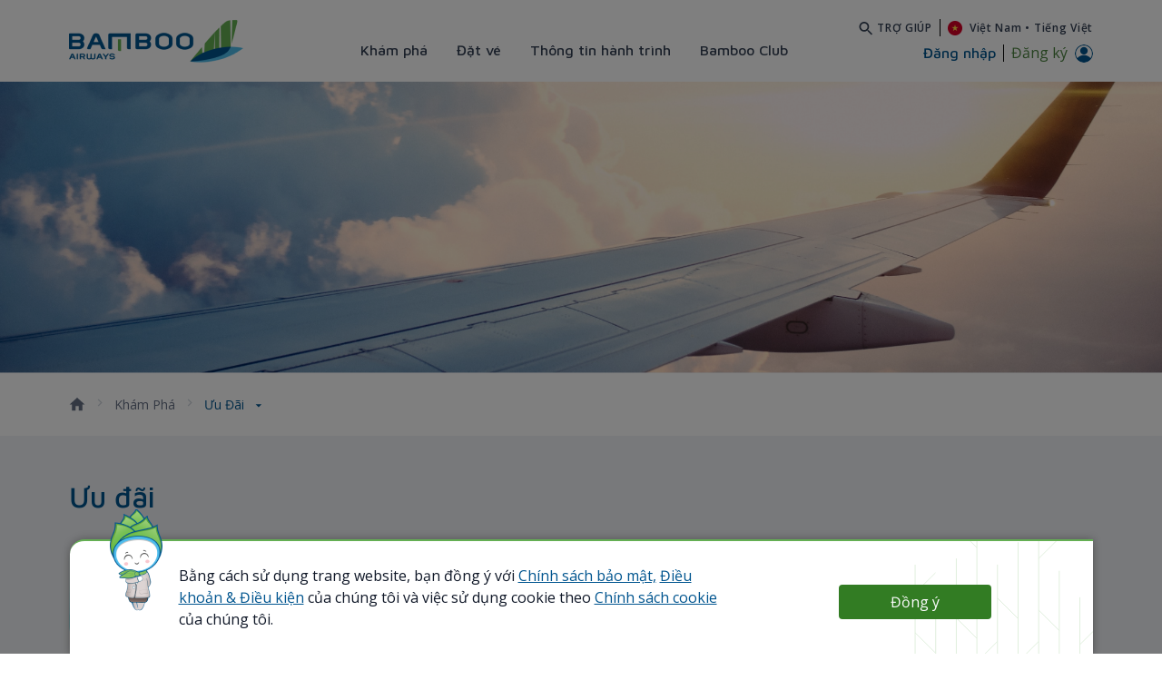

--- FILE ---
content_type: text/html;charset=UTF-8
request_url: https://www.bambooairways.com/vi/explore/offers?p_p_id=com_bav_flight_ticket_BavBbcFlightTicketPortlet&p_p_lifecycle=1&p_p_state=normal&p_p_mode=view&_com_bav_flight_ticket_BavBbcFlightTicketPortlet_javax.portlet.action=flightTicket&p_auth=2V0Z9EwR
body_size: -40
content:
{
  "flightTicketMap" : {
    "/explore/flight-schedule" : "Lịch bay",
    "/ve-may-bay/ve-may-bay-di-da-nang" : "Vé máy bay đi Đà Nẵng",
    "/ve-may-bay/ve-may-bay-di-hochiminh-city" : "Vé máy bay đi TP. Hồ Chí Minh",
    "/ve-may-bay/ve-may-bay-di-thai-lan" : "Vé máy bay đi Thái Lan",
    "/ve-may-bay/ve-may-bay-tu-hanoi" : "Vé máy bay từ Hà Nội"
  },
  "status" : "success"
}

--- FILE ---
content_type: text/css;charset=UTF-8
request_url: https://www.bambooairways.com/combo?browserId=chrome&minifierType=css&themeId=wpbavcontenttheme_WAR_wpbavcontenttheme&languageId=vi_VN&com_bav_bbc_domes_inter_BavBbcDomesticInternationalPortlet:%2Fo%2Fcom.bav.bbc.domes.inter%2Fcss%2Fmain.css&com_bav_booking_mask_popup_BavBookingMaskPopupPortlet:%2Fo%2Fcom.bav.booking.mask.popup%2Fcss%2Fmain.css&com_bav_custom_styles_js_WpbavCustomCssPortlet:%2Fo%2Fcom.bav.custom.styles.js%2Fcss%2Fmain.css&com_bav_flight_ticket_BavBbcFlightTicketPortlet:%2Fo%2Fcom.bav.flight.ticket%2Fcss%2Fmain.css&com_bav_footer_FooterPortlet:%2Fo%2Fcom.bav.footer%2Fcss%2Fmain.css&com_bav_header_languages_BavHeaderLanguagesPortlet:%2Fo%2Fcom.bav.header.languages%2Fcss%2Fmain.css&com_bav_popupcookie_PopupCookiePortlet:%2Fo%2Fcom.bav.popupcookie%2Fcss%2Fmain.css&com_liferay_asset_publisher_web_portlet_AssetPublisherPortlet:%2Fo%2Fasset-publisher-web%2Fcss%2Fmain.css&com_liferay_journal_content_web_portlet_JournalContentPortlet:%2Fo%2Fjournal-content-web%2Fcss%2Fmain.css&com_liferay_portal_search_web_search_bar_portlet_SearchBarPortlet_INSTANCE_templateSearch:%2Fo%2Fportal-search-web%2Fcss%2Fmain.css&com_liferay_product_navigation_product_menu_web_portlet_ProductMenuPortlet:%2Fo%2Fproduct-navigation-product-menu-web%2Fcss%2Fmain.css&com_liferay_product_navigation_user_personal_bar_web_portlet_ProductNavigationUserPersonalBarPortlet:%2Fo%2Fcom.liferay.product.navigation.user.personal.bar.web%2Fcss%2Fmain.css&com_liferay_site_navigation_menu_web_portlet_SiteNavigationMenuPortlet:%2Fo%2Fsite-navigation-menu-web%2Fcss%2Fmain.css&wpbav_canonical_module_WpbavCanonicalModulePortlet:%2Fo%2Fwpbav.canonical.module%2Fcss%2Fmain.css&t=1768382800000
body_size: 7899
content:
.bav-bbc-domes-inter .text-h5 {
  font-family: "Maven Pro";
  font-style: normal;
  font-weight: 500;
  font-size: 16px;
  line-height: 120%;
  color: #00558F;
  cursor: pointer;
  border-bottom: none;
  pointer-events: none;
  margin-bottom: 1.5rem;
}
.bav-bbc-domes-inter ul {
  padding: 0;
  list-style: none;
  margin-bottom: 0;
}
.bav-bbc-domes-inter ul li a {
  font-family: "Open Sans";
  font-style: normal;
  font-weight: 400;
  font-size: 14px;
  line-height: 150%;
  color: #344054;
}
.bav-bbc-domes-inter ul li {
  margin-bottom: 0.75rem;
  display: flex;
}
.bav-bbc-domes-inter ul li:last-child {
  margin-bottom: 0;
}#bookingModalPopup .spin-switch {
  animation: spinSwitch 0.5s;
}
#bookingModalPopup.show {
  z-index: 1052;
}
#bookingModalPopup #bookingErrorSummaryContainerPopup {
  margin-bottom: 0 !important;
}
#bookingModalPopup #bookingErrorPopup {
  border-radius: 16px;
  padding: 16px;
  display: flex;
  align-items: center;
}
@media (max-width: 767px) {
  #bookingModalPopup #bookingErrorPopup {
    flex-direction: column;
    align-items: flex-start;
  }
  #bookingModalPopup #bookingErrorPopup span {
    margin-bottom: 16px;
    margin-right: 0 !important;
  }
}
#bookingModalPopup #bookingErrorPopup.text-danger {
  background: #FEF3F2;
}
#bookingModalPopup #bookingErrorPopup.text-danger svg path {
  fill: #F04438;
}
#bookingModalPopup #bookingErrorPopup.text-danger span:after {
  content: "Alert:";
  font-weight: 600;
}
#bookingModalPopup #bookingErrorPopup.text-success {
  background: #ECFDF3;
}
#bookingModalPopup #bookingErrorPopup.text-success span:after {
  content: "Success:";
  font-weight: 600;
}
#bookingModalPopup #bookingErrorPopup.text-warning {
  background: #FFFAEB;
}
#bookingModalPopup #bookingErrorPopup.text-warning svg path {
  fill: #B54708;
}
#bookingModalPopup #bookingErrorPopup.text-warning span:after {
  content: "Warning:";
  font-weight: 600;
}
#bookingModalPopup ul#bookingErrorListPopup {
  font-family: "Open Sans";
  padding: 0;
  font-style: normal;
  font-weight: 400;
  font-size: 16px;
  line-height: 150%;
  list-style: none;
  margin: 0;
}
#bookingModalPopup #bookingErrorListPopup li {
  position: relative;
  padding-left: 16px;
}
#bookingModalPopup #bookingErrorListPopup li:before {
  content: "";
  position: absolute;
  left: 1px;
  top: 10px;
  width: 4px;
  height: 4px;
  border-radius: 50%;
}
#bookingModalPopup #bookingErrorListPopup li.text-danger {
  color: #B42318;
}
#bookingModalPopup #bookingErrorListPopup li.text-danger:before {
  background-color: #B42318;
}
#bookingModalPopup #bookingErrorListPopup li.text-success {
  color: #027A48;
}
#bookingModalPopup #bookingErrorListPopup li.text-warning {
  color: #B54708;
}
#bookingModalPopup #bookingErrorListPopup li.text-success:before {
  background-color: #027A48;
}
#bookingModalPopup #bookingErrorListPopup li.text-warning:before {
  background-color: #B54708;
}
#bookingModalPopup #bookingErrorSummaryPopup {
  display: none;
}
@keyframes spinSwitch {
  100% {
    transform: translateY(-50%) rotate(180deg);
  }
}
#bookingModalPopup .modal-dialog {
  max-width: min(744px, 100% - 24px);
  margin: 0.5rem auto;
  margin-top: 35px;
}
#bookingModalPopup .form-search {
  box-shadow: none !important;
  position: relative;
}
#bookingModalPopup .list-radio.payment-methods:not(.choose-location) {
  padding: 0;
}
#bookingModalPopup .list-radio.flight-type {
  padding: 23px 0 22px;
}
#bookingModalPopup form.form-block > .row {
  padding: 0 0;
}
#bookingModalPopup form.form-block:not(#checkinForm), #bookingModalPopup #check-in-popup > .form-block-div {
  padding: 0 32px 32px;
}
#bookingModalPopup .modal-content {
  overflow: visible;
  border: none;
  border-radius: 16px 0 16px 0;
  margin-bottom: 15%;
}
#bookingModalPopup div.form-block-div > .row {
  padding: 0;
}
#bookingModalPopup #searchBookingForm {
  position: unset;
  opacity: 1;
  visibility: visible;
}
#bookingModalPopup .form-search .position-absolute {
  z-index: 11;
}
#bookingModalPopup .form-group {
  margin-bottom: 0;
}
#bookingModalPopup .form-groups {
  border: none !important;
  background-color: transparent !important;
}
#bookingModalPopup .modal-body {
  border: none;
  padding: 0;
}
#bookingModalPopup form.form-block > .row:not(.field) {
  margin-bottom: 23px;
}
@media (max-width: 767px) {
  #bookingModalPopup #searchBookingForm {
    height: auto !important;
  }
  #bookingModalPopup .spin-switch {
    animation: spinSwitch2 0.5s;
  }
  @keyframes spinSwitch2 {
    100% {
      transform: translateY(-50%) rotate(270deg);
    }
  }
}
#bookingModalPopup .nav-tabs .nav-link:not(.active) {
  background: #001C30;
}
#bookingModalPopup .nav-tabs .nav-link.active {
  color: #00558F;
}
#bookingModalPopup ul.nav-tabs {
  border-radius: 16px 0 0 0;
}
#bookingModalPopup .content-tab-my-booking ul {
  margin: 0;
}
@media (min-width: 768px) {
  #bookingModalPopup #switchLocationHeader {
    transform: translateY(-50%);
  }
  #bookingModalPopup .daterangepicker[data-input=departReturnDatePopup] {
    min-width: 747px;
  }
}
#bookingModalPopup input#departReturnDatePopup {
  position: absolute;
  background-color: transparent !important;
  width: 200%;
  height: 100%;
  top: 0;
  left: 0;
  border: none !important;
  z-index: 10;
  color: transparent;
  font-size: 0 !important;
  cursor: pointer;
}
#bookingModalPopup .promo-code > label {
  position: unset;
  transform: none;
}
#bookingModalPopup input#promo-code-popup {
  height: 32px;
  padding: 5px;
}
@media (max-width: 767px) {
  #bookingModalPopup input#promo-code-popup {
    margin-left: 12px;
  }
}
#bookingModalPopup .header-container {
  background-image: none;
}
#bookingModalPopup .list-radio.flight-type input {
  border-radius: 50%;
  width: 16px !important;
  min-width: 16px !important;
  height: 16px !important;
  -webkit-appearance: none;
  -moz-appearance: none;
  appearance: none;
  -webkit-print-color-adjust: exact;
  color-adjust: exact;
}
#bookingModalPopup .list-radio.flight-type input:checked {
  background: #00558F;
  border: 1px solid #00558F;
  box-shadow: inset 0px 0px 0px 4px #fff;
}

.payment-methods .form-check.form-check-inline {
  flex: 1;
}

span#fromLocationCode {
  right: 25px;
}

.items-from-to {
  border-radius: 4px;
  border: 1px solid #D0D5DD;
  background: #F9FAFB;
  padding: 8px 4px;
}

.items-depart-return {
  border-radius: 4px;
  border: 1px solid #D0D5DD;
  background: #F9FAFB;
  padding: 8px 4px;
}

.modal-body label.col-form-label.no-value.text-uppercase {
  margin-bottom: 0;
  z-index: 1;
}

.form-book-flight-popup label.no-value + input {
  height: 0;
}

.form-groups input#adultInputPopup,
.form-groups input#childInputPopup,
.form-groups input#infantInputPopup {
  font-family: "Maven Pro";
  font-style: normal;
  font-weight: 500;
  font-size: 32px;
  line-height: 120%;
  text-align: center;
  color: #00558F;
  max-width: 100%;
  padding: 0;
  border: 0;
  background-color: transparent !important;
}

.passenger:not(.position-absolute) > div > div {
  flex: 0 0 calc(100% - 56px);
  max-width: calc(100% - 56px);
  padding-bottom: 21px;
}

span.increase-qty {
  cursor: pointer;
}

span.note {
  font-family: "Open Sans";
  font-style: normal;
  font-weight: 400 !important;
  font-size: 14px;
  line-height: 150%;
  text-align: center;
  color: #667085 !important;
  white-space: nowrap;
  position: absolute;
  bottom: 0;
  left: 50%;
  transform: translateX(-50%);
}

.increase-qty + div > span {
  margin: 0 auto;
  text-transform: capitalize;
}

label.col-form-label.text-uppercase.mw-100.d-flex.align-items-center[for=promo-code] {
  color: var(--gray-500, #667085);
  font-family: Open Sans;
  font-size: 12px;
  font-style: normal;
  font-weight: 600;
  line-height: 150%;
  letter-spacing: 0.72px;
  text-transform: uppercase;
  position: unset;
  transform: none;
}

.btn-bamboo-image {
  background-position: right bottom !important;
  background-size: 48px !important;
  background-repeat: no-repeat !important;
  padding: 22px !important;
}
@media (min-width: 992px) {
  .btn-bamboo-image {
    padding: 16px !important;
  }
}

.form-book-flight-popup .col-md-6:not(#departDateDivPopup) {
  min-height: 45px;
  justify-content: center;
}

@media (max-width: 767px) {
  div#departDateDivPopup, div#returnDateDivPopup {
    height: 45px;
    margin-bottom: 16px;
    justify-content: center;
  }
  svg#switchLocationPopup {
    top: 100% !important;
  }
}
@media (min-width: 992px) {
  .promo-code {
    display: flex;
    justify-content: end;
    position: relative;
    flex-direction: column;
  }
}
.daterangepicker td.off.ends span, .daterangepicker td.off.ends {
  height: 0;
  max-height: 0;
}

#showHideLunarCalendar .custom-control-label {
  position: unset !important;
  font-size: 0;
}

.nominee-checkbox {
  display: block;
  position: relative;
  padding-left: 20px;
  padding-bottom: 20px;
  margin-bottom: 12px;
  cursor: pointer;
  font-size: 22px;
  -webkit-user-select: none;
  -moz-user-select: none;
  -ms-user-select: none;
  user-select: none;
}

.nominee-checkbox input {
  position: absolute;
  opacity: 0;
  cursor: pointer;
  height: 0;
  width: 0;
}

#add-promo-code-popup.remove {
  display: none !important;
}

.nominee-checkbox .checkmark {
  position: absolute;
  top: 0;
  left: 0;
  height: 20px;
  width: 20px;
  border-radius: 6px;
  border: 1px solid #667085;
  background: #FFF;
}

.nominee-checkbox:hover input ~ .checkmark {
  background-color: #E6EEF4;
}

.nominee-checkbox input:checked ~ .checkmark {
  border: 1px solid #00558F;
  background: #E6EEF4;
}

.nominee-checkbox .checkmark:after {
  content: "";
  position: absolute;
  display: none;
}

.nominee-checkbox input:checked ~ .checkmark:after {
  display: block;
}

.nominee-checkbox .checkmark:after {
  left: -1px;
  top: -1px;
  width: 20px;
  height: 20px;
  background-image: url("data:image/svg+xml;charset=utf-8,%3Csvg%20xmlns%3D%22http%3A%2F%2Fwww.w3.org%2F2000%2Fsvg%22%20width%3D%2214%22%20height%3D%2214%22%20viewBox%3D%220%200%2014%2014%22%20fill%3D%22none%22%3E%20%20%3Cpath%20d%3D%22M11.6654%203.5L5.2487%209.91667L2.33203%207%22%20stroke%3D%22%2300558F%22%20stroke-width%3D%222%22%20stroke-linecap%3D%22round%22%20stroke-linejoin%3D%22round%22%2F%3E%3C%2Fsvg%3E");
  background-repeat: no-repeat;
  background-position: center center;
}

.booking-upcoming-flights-popup {
  max-width: min(864px, 100% - 24px);
  margin: 0 auto;
  padding-bottom: 32px;
}
@media (min-width: 1280px) {
  .booking-upcoming-flights-popup {
    max-width: min(864px, 100% - 156px);
  }
}
.booking-upcoming-flights-popup h3.text-center {
  color: #101828;
  font-family: Maven Pro;
  font-style: normal;
  font-weight: 500;
  line-height: 120%;
}
.booking-upcoming-flights-popup .item {
  max-width: 288px;
  padding-left: 12px;
  padding-right: 12px;
  width: 100%;
}
.booking-upcoming-flights-popup .item > div {
  border-radius: 16px 0;
  background: #F2F4F7;
  height: 100%;
}
.booking-upcoming-flights-popup h5.mb-3 {
  color: #101828;
  font-family: Maven Pro;
  font-style: normal;
  font-weight: 500;
  line-height: 120%; /* 19.2px */
}
.booking-upcoming-flights-popup p.info {
  color: #667085;
  font-family: Open Sans;
  font-size: 14px;
  font-style: normal;
  font-weight: 400;
  line-height: 150%;
  margin-bottom: 4px;
}
.booking-upcoming-flights-popup p.info:last-child {
  margin-bottom: 0;
}
.booking-upcoming-flights-popup p.info .value {
  color: #303030;
  font-family: Open Sans;
  font-size: 14px;
  font-style: normal;
  font-weight: 600;
  line-height: 150%;
  margin-left: 16px;
}
.booking-upcoming-flights-popup p.info .lable {
  width: 75px;
  display: inline-flex;
}
@media (max-width: 1279px) {
  .booking-upcoming-flights-popup .upcoming-flights-popup.slick-initialized.slick-slider.slick-dotted {
    padding-right: 12px;
  }
}
.booking-upcoming-flights-popup .no-upcoming-flight {
  padding: 32px 24px;
  background: #F2F4F7;
  display: flex;
  gap: 24px;
  border-radius: 8px;
}
.booking-upcoming-flights-popup .no-upcoming-flight button {
  min-width: 168px;
}
.booking-upcoming-flights-popup .no-upcoming-flight p {
  margin-bottom: 0;
  color: #667085;
  font-family: Open Sans;
  font-size: 16px;
  font-style: normal;
  font-weight: 400;
  line-height: 150%; /* 24px */
}

.promo-code-tooltip {
  position: absolute;
  top: 26px;
  right: 10px;
}
.promo-code-tooltip .promo-code-tooltip-content {
  padding: 12px;
  bottom: calc(100% + 8px);
  position: absolute;
  min-width: 380px;
  right: -12px;
  transform: unset;
  opacity: 0;
  visibility: hidden;
  transition: all 0.3s ease;
  border-radius: 8px;
  background: #B1D7A9;
  box-shadow: 0px 4px 6px -2px rgba(16, 24, 40, 0.03), 0px 12px 16px -4px rgba(16, 24, 40, 0.08);
}
.promo-code-tooltip .promo-code-tooltip-content p {
  color: #344054;
  font-family: Open Sans;
  font-size: 14px;
  font-style: normal;
  font-weight: 600;
  line-height: 150%;
}
.promo-code-tooltip .promo-code-tooltip-content ul li {
  color: #344054;
  font-family: Open Sans;
  font-size: 14px;
  font-style: normal;
  font-weight: 400;
  line-height: 150%; /* 21px */
}
.promo-code-tooltip .promo-code-tooltip-content:before {
  content: "";
  position: absolute;
}
.promo-code-tooltip:hover .promo-code-tooltip-content, .promo-code-tooltip:focus .promo-code-tooltip-content {
  opacity: 1;
  visibility: visible;
}

#tooltipFormCheckinPopup .modal-body {
  padding: 40px 20px;
}
#tooltipFormCheckinPopup .modal-body p, #tooltipFormCheckinPopup .modal-body ul li {
  color: var(--gray-700, #344054);
  font-family: Open Sans;
  font-size: 16px;
  font-style: normal;
  font-weight: 400;
  line-height: 150%;
  margin-bottom: 0;
}
#tooltipFormCheckinPopup .modal-body ul {
  padding: 0;
  list-style: none;
  margin-bottom: 4px;
}
#tooltipFormCheckinPopup .modal-body ul li {
  position: relative;
  padding-left: 24px;
}
#tooltipFormCheckinPopup .modal-body ul li:before {
  content: "";
  position: absolute;
  border-radius: 50%;
  width: 4px;
  height: 4px;
  background-color: #344054;
  top: 11px;
  left: 10px;
}
#tooltipFormCheckinPopup .modal-body p {
  font-weight: 600;
  margin-bottom: 4px;
}
@media (min-width: 768px) {
  #tooltipFormCheckinPopup .modal-body {
    padding: 40px 32px;
  }
}

@media (max-width: 991px) and (min-width: 768px) {
  #searchBookingFormPopup #search-flight-submit-btn .btn-bamboo {
    height: 48px !important;
    padding: 0 !important;
  }
}
@media (max-width: 767px) {
  .daterangepicker .drp-calendar .calendar-table td span:not(.lunar-date) {
    min-width: calc((100vw - 50px) / 7) !important;
    width: 42px !important;
    height: 42px !important;
  }
  .daterangepicker .calendar-table th, .daterangepicker .calendar-table td {
    min-width: calc((100vw - 50px) / 7) !important;
    width: 42px !important;
    height: 42px !important;
  }
  .daterangepicker .drp-calendar .calendar-table td .lunar-date {
    top: -1px;
    right: 12px;
  }
  #searchBookingFormPopup > .daterangepicker {
    top: 30px !important;
    margin-top: 0 !important;
    left: 0 !important;
    min-width: calc(100vw - 40px);
    max-width: calc(100vw - 24px);
  }
  #returnDateDivPopup > .daterangepicker {
    left: auto !important;
    right: 0 !important;
  }
  .daterangepicker .drp-calendar.left.single .calendar-table {
    padding-right: 0 !important;
  }
  .daterangepicker .drp-calendar.left.single {
    padding: 24px 0 8px 5px !important;
  }
  body .daterangepicker .drp-buttons .btn {
    margin-left: 8px;
    font-weight: 500;
    font-size: 1rem;
    line-height: 18px;
    border-radius: 0.5rem;
    padding: 0.8125rem 1.025rem;
  }
  #searchBookingFormPopup label.col-form-label.text-uppercase:not([for=departReturnDate], [for=departReturnDatePopup]) + input {
    color: #344054;
  }
}.bav-bbc-flight .text-h5 {
  font-family: "Maven Pro";
  font-style: normal;
  font-weight: 500;
  font-size: 16px;
  line-height: 120%;
  color: #00558F;
  cursor: pointer;
  border-bottom: none;
  pointer-events: none;
  margin-bottom: 1.5rem;
}
.bav-bbc-flight ul {
  padding: 0;
  list-style: none;
  margin-bottom: 0;
}
.bav-bbc-flight ul li a {
  font-family: "Open Sans";
  font-style: normal;
  font-weight: 400;
  font-size: 14px;
  line-height: 150%;
  color: #344054;
}
.bav-bbc-flight ul li {
  margin-bottom: 0.75rem;
  display: flex;
}
.bav-bbc-flight ul li:last-child {
  margin-bottom: 0;
}#footer {
	background-repeat: no-repeat;
	background-position: bottom right;
	background-color: #fff;
}

.promotion-section {
	background-image: url('/o/com.bav.footer/css/../assets/promotion-section-bg.png');
	background-position: center;
	background-repeat: no-repeat;
	background-size: cover;
}

.promotion-section-container h4 {
	font-family: 'Maven Pro';
	font-style: normal;
	font-weight: 500;
	font-size: 20px;
	line-height: 120%;
	color: #FCFCFD;
	margin-bottom: 0.5rem;
}

.promotion-section-container svg{
	top: 14px;
	left: 12px;
}

.promotion-section-container input {
	font-family: 'Open Sans';
	font-style: normal;
	font-weight: 400;
	font-size: 16px;
	line-height: 150%;
	color: #101828;
	height: 3rem;
	padding: 0.75rem 0.75rem 0.75rem 2.5rem;
}

div.content-footer .vr {
	height: 100%;
	width: 1px;
	background-color: #D0D5DD;
	margin: 0 16px;
}

div.content-footer > div{
	padding-top: 40px;
	padding-bottom: 40px;
	border-bottom: 1px solid #EAECF0;
}


div.content-footer > div:last-child{
	border-bottom: none;
}

.promotion-section-container input::placeholder{
	color: #667085;
}

.promotion-section-container small {
	font-family: 'Open Sans';
	font-style: normal;
	font-weight: 400;
	font-size: 16px;
	line-height: 150%;
	color: #FCFCFD;
}

.promotion-section-container {
	background-color: rgba(0, 48, 91, 0.8);
}

.footer-slogan {
	font-family: 'Maven Pro';
	font-style: normal;
	font-weight: 500;
	line-height: 120%;
	color: #667085;
	font-size: 16px;
}

.qr-section-text {
	font-family: 'Maven Pro';
	font-style: normal;
	font-weight: 500;
	font-size: 16px;
	line-height: 120%;
	color: #101828;
}

.qr-section-text-small {
	font-family: 'Open Sans';
	font-style: normal;
	font-weight: 400;
	font-size: 14px;
	line-height: 150%;
	color: #101828;
}

.qr-section-container {
	padding: 12px;
	border-radius: 16px;
}

.qr-section-container p {
	flex: 1;
	margin-left: 16px;
	margin-bottom: 0;
}

.qr-app-container {
	border: 4px solid rgba(100, 175, 83, 0.32);
}

.qr-viber-container {
	border: 4px solid rgba(115, 96, 242, 0.32);
}

.qr-viber-container img.icon-bell {
	right: -31px;
	top: -32px;
}

@keyframes bav_shake {
	10%, 90% {
		transform: translate3d(-1px, 0, 0);
	}

	20%, 80% {
		transform: translate3d(2px, 0, 0);
	}

	30%, 50%, 70% {
		transform: translate3d(-4px, 0, 0);
	}

	40%, 60% {
		transform: translate3d(4px, 0, 0);
	}
}

.qr-viber-container:hover img.icon-bell {
	animation: bav_shake 0.82s cubic-bezier(.36,.07,.19,.97) both;
}

.footer-text {
	font-family: 'Open Sans';
	font-style: normal;
	font-weight: 400;
	font-size: 14px;
	line-height: 150%;
	color: #667085;
}

.footer-icon {
	color: #344054;
}

.content-footer h5.lable {
	font-family: 'Maven Pro';
	font-style: normal;
	font-weight: 500;
	font-size: 16px;
	line-height: 120%;
	color: #00558F;
	margin-bottom: 0;
	border-bottom: 1px solid #EAECF0;
	cursor: pointer;
}

.content-footer h5.lable svg{
	right: 0;
	top: -1px;
	transition: all 0.3s ease;
}

.content-footer h5.lable.active svg{
	transform: rotate(180deg);
}

.content-footer ul {
	padding: 0;
	list-style: none;
	margin-bottom: 0;
	display: none;
}

.content-footer ul li a {
	font-family: 'Open Sans';
	font-style: normal;
	font-weight: 400;
	font-size: 14px;
	line-height: 150%;
	color: #344054;
}

.content-footer ul li{
	margin-bottom: 0.75rem;
	display: flex;
}

.content-footer ul li:last-child{
	margin-bottom: 0;
}

.content-footer--prize img {
	max-width: 100%;
	margin: 0 auto;
}

.content-footer--prize .footer-text{
	font-size: 16px;
	line-height: 150%;
}

.footer-logo img{
	max-width: 149px;
}

@media (min-width: 992px) {
	.promotion-section {
		background-position-y: -350px;
	}

	.promotion-section-container h4 {
		margin-bottom: 1rem;
	}

	.footer-logo img{
		max-width: initial;
	}

	.footer-slogan {
		font-size: 20px;
	}

	div.content-footer > div{
		padding-top: 2.5rem;
		padding-bottom: 2.5rem;
	}

	.content-footer h5.lable{
		border-bottom: none;
		pointer-events: none;
		margin-bottom: 1.5rem;
	}

	.content-footer ul{
		display: block !important;
	}
}

@media (max-width: 991px) {
	.content-footer h5.lable.last-item{
		border-bottom: none;
	}

	.content-footer h5.lable.last-item + ul{
		border-top: 1px solid #EAECF0;
	}

	.line-tablet-mobile:before {
		content: '';
		width: 100vw;
		height: 1px;
		background-color: #EAECF0;
		position: absolute;
		top: 0;
		left: 50%;
		transform: translateX(-50%);
	}
}
.popup-overlay-full {
  position: fixed;
  bottom: 0;
  left: 0;
  width: 100%;
  transition: height 0.3s;
  z-index: 9999;
  background-color: rgba(0, 0, 0, 0.5);
  height: 100%;
  display: none;
}

.popup-overlay {
  position: fixed;
  bottom: 0;
  left: 0;
  width: 100%;
  transition: height 0.3s;
  z-index: 9999;
  display: none;
}

.popup-cookies {
  background-color: #fff;
  border-radius: 5px 0px 0px 0px;
  box-shadow: 0 0 10px rgba(0, 0, 0, 0.3);
  text-align: center;
  width: 1127px !important;
}

@media only screen and (max-width: 600px) {
  .popup-cookies {
    background-color: #fff;
    border-radius: 5px 0px 0px 0px;
    box-shadow: 0 0 10px rgba(0, 0, 0, 0.3);
    text-align: center;
  }
}
#artboard {
  background-image: url("/o/com.bav.popupcookie/css/../assets/Artboard711.png");
  width: 59px;
  height: 112px;
  top: -33px;
  margin-left: 32px;
  position: absolute;
}

#cookie-popup-agree {
  padding: 8px 16px;
  border-radius: 4px;
  cursor: pointer;
  width: 168px;
}
@media (max-width: 767px) {
  #cookie-popup-agree {
    margin-left: 96px;
  }
}

#txt-popup-cookies {
  color: #101828;
  font-size: 16px;
  font-family: Open Sans;
  line-height: 150%;
  margin-left: 96px;
  text-align: left;
  padding-top: 26px;
  padding-bottom: 26px;
}

.popup-cookies {
  border-radius: 16px 0 0 0;
  border-top: 2px solid #64AF53;
  background-color: #FFF;
  background-image: url("/o/com.bav.popupcookie/css/../assets/bg-cookies.svg");
  background-size: auto;
  background-position: bottom right;
  background-repeat: no-repeat;
}

#txt-popup-cookies a {
  color: #00558F;
}.portlet-asset-publisher .asset-content,.portlet-asset-publisher .asset-full-content{word-wrap:break-word}.portlet-asset-publisher .asset-content img,.portlet-asset-publisher .asset-full-content img{max-width:100%}.portlet-asset-publisher .asset-links .list-group-item:last-child{border-bottom-width:0}.portlet-asset-publisher .asset-title{font-size:1.5rem;font-weight:700}.portlet-asset-publisher .portlet:hover a.visible-interaction,.portlet-asset-publisher .portlet.open a.visible-interaction,.portlet-asset-publisher .portlet.focus a.visible-interaction{display:inline-flex}.portlet-asset-publisher .preview-asset-entry{border:1px solid #0b5fff;border-radius:0}.portlet-asset-publisher .timeline-increment-icon.add-condition:before{background-color:#869cad;bottom:37px;content:"";display:block;left:20px;position:absolute;top:-10px;width:2px}.portlet-asset-publisher .timeline-increment-icon.add-condition .form-builder-timeline-add-item{border-radius:100%;margin-left:10px;margin-top:-72px}.portlet-asset-publisher .timeline-item:first-child .timeline-icon{background-color:#a7a9bc}.portlet-asset-publisher .timeline-item:first-child:before{top:30px}.portlet-asset-publisher .timeline-item:hover>.container-trash>.btn{opacity:1}.portlet-asset-publisher .timeline-item+.timeline-item>.panel{border-top:none}.portlet-asset-publisher .timeline-item .form-group{display:inline-block;margin:0 8px 8px 0;vertical-align:middle}.portlet-asset-publisher .timeline-item .container-trash{cursor:pointer;padding:10px;position:absolute;right:0;top:0}.portlet-asset-publisher .timeline-item .container-trash>.btn{opacity:0}.portlet-asset-publisher .timeline-item .container-trash>.btn:focus{opacity:1}.lfr-asset-anchor{display:block;height:10px;margin-top:-10px;position:relative;z-index:-1}.has-control-menu .lfr-asset-anchor{height:74px;margin-top:-74px}

.portlet-journal-content .asset-links .list-group-item:last-child{border-bottom-width:0}.portlet-journal-content .journal-content-article{word-wrap:break-word}.portlet-journal-content .journal-content-article blockquote{margin:1em 40px}.portlet-journal-content .journal-content-article img,.portlet-journal-content .journal-content-article .cke_widget_image{max-width:100%}.portlet-journal-content .journal-content-article img[style*="float: left;"],.portlet-journal-content .journal-content-article img[style*="float:left;"],.portlet-journal-content .journal-content-article .cke_widget_image[style*="float: left;"],.portlet-journal-content .journal-content-article .cke_widget_image[style*="float:left;"]{margin-right:24px}.portlet-journal-content .journal-content-article img[style*="float: right;"],.portlet-journal-content .journal-content-article img[style*="float:right;"],.portlet-journal-content .journal-content-article .cke_widget_image[style*="float: right;"],.portlet-journal-content .journal-content-article .cke_widget_image[style*="float:right;"]{margin-left:24px}.portlet-journal-content .journal-content-article img[style*="float: left;"],.portlet-journal-content .journal-content-article img[style*="float:left;"],.portlet-journal-content .journal-content-article img[style*="float: right;"],.portlet-journal-content .journal-content-article img[style*="float:right;"],.portlet-journal-content .journal-content-article .cke_widget_image[style*="float: left;"],.portlet-journal-content .journal-content-article .cke_widget_image[style*="float:left;"],.portlet-journal-content .journal-content-article .cke_widget_image[style*="float: right;"],.portlet-journal-content .journal-content-article .cke_widget_image[style*="float:right;"]{margin-bottom:24px;margin-top:24px}.portlet-journal-content .journal-content-article:after{clear:both;content:"";display:block}.portlet-journal-content .journal-template-error pre{white-space:pre-wrap}.portlet-journal-content .portlet .portlet-header{flex-wrap:nowrap}.portlet-journal-content .portlet .portlet-header .visible-interaction{display:block;visibility:hidden}.portlet-journal-content .portlet .portlet-header .visible-interaction .dropdown-action>button{background-color:#fff;color:#0b5fff}.portlet-journal-content .preview-asset-entry{border:1px solid #0b5fff;border-radius:0}@media only screen and (min-width: 768px){.portlet-journal-content .portlet .portlet-header .visible-interaction{display:block;visibility:hidden}}body:not(.controls-hidden) .portlet-journal-content:hover .portlet .portlet-header .visible-interaction,body:not(.controls-hidden) .portlet-journal-content:focus .portlet .portlet-header .visible-interaction,body:not(.controls-hidden) .portlet-journal-content .portlet.open .portlet-header .visible-interaction{visibility:visible}.portlet-journal-content.portlet-barebone .portlet .portlet-header{margin-bottom:0;position:absolute;right:2px;top:2px;z-index:1}

.select-vocabularies.disabled .alert-info{opacity:.5}.select-vocabularies.disabled .select-vocabularies-helptext{color:#a7a9bc}.select-vocabularies.disabled .treeview .autofit-col,.select-vocabularies.disabled .treeview .custom-control-label-text{color:#a7a9bc}.select-vocabularies .btn-group-item:first-of-type{margin-right:6px}.select-vocabularies .select-vocabularies-helptext{color:#6b6c7e;margin-bottom:16px;margin-top:8px}.select-vocabularies .treeview-group .treeview-link{cursor:unset;padding-left:36px !important}.select-vocabularies .treeview-group .treeview-link .c-inner{margin-right:-36px !important}.field-list .drag-handle{cursor:move}.field-list .field-item{background-color:#fff;border:1px solid #d5d5d5;border-radius:4px;margin:0;padding:12px 16px 12px 8px}.field-list .field-item .input-group-item-shrink .btn{margin:auto 0}.field-list .field-item .input-group-item-shrink:last-child .btn{margin-left:12px}.field-list .field-drop-zone{height:24px;position:relative;width:100%}.field-list .field-drop-zone .field-drop-zone-over{background-color:#80acff;height:4px;left:0;margin-top:10px;position:absolute;top:0;width:100%;z-index:1}.portlet-search-results .display-card .card-category{color:#6b6c7e;font-size:10px;font-weight:600;text-transform:uppercase}.portlet-search-results .display-card .card-description{font-size:12px;margin-top:8px}.portlet-search-results .display-card .card-subtitle{font-size:12px}.portlet-search-results .display-compact ul{list-style:none;padding:0}.portlet-search-results .display-compact ul li{font-size:14px;margin:16px 0}.portlet-search-results .display-list .list-group .list-group-item .expand-details{margin-bottom:0}.portlet-search-results .display-list .list-group .list-group-item .list-group-title{margin-top:0}.portlet-search-results .display-list .list-group .list-group-item .search-results-metadata .list-group-text a{font-size:12px;font-weight:400}.portlet-search-results .display-list .list-group .list-group-item .search-results-metadata .list-group-text a:focus{box-shadow:0 0 0 0}.portlet-search-results .display-list .table-details td,.portlet-search-results .display-list .table-details th{padding-bottom:0;padding-top:0}.portlet-search-results .display-list .table-details .key-column{text-align:right;width:15%;word-break:break-all}.portlet-search-results .important{font-weight:bold}.portlet-search-results .search-total-label{margin:16px 0}.portlet-search-bar .alert{margin-bottom:0}.portlet-search-bar .options-container .form-group{margin-bottom:0}.portlet-search-bar .search-bar .form-group.input-group-item{margin-bottom:0}.portlet-search-bar .search-bar-configuration-suggestions .form-group-autofit{margin-bottom:1rem}.portlet-search-bar .search-bar-configuration-suggestions .form-group-autofit:last-child{margin-bottom:0}.portlet-search-bar .search-bar-configuration-suggestions .input-group-item.size-input{max-width:136px}.portlet-search-bar .search-bar-configuration-suggestions .has-error .select-sxp-blueprint .form-control{background-color:#feefef;border-color:#f48989}.portlet-search-bar .search-bar-configuration-suggestions .select-sxp-blueprint{display:flex;width:100%}.portlet-search-bar .search-bar-configuration-suggestions .select-sxp-blueprint .form-control{background-color:#fff;border-bottom-right-radius:0;border-color:#cdced9;border-right:0;border-top-right-radius:0;caret-color:transparent;opacity:1;padding-right:0}.portlet-search-bar .search-bar-configuration-suggestions .select-sxp-blueprint .form-control:focus{box-shadow:none}.portlet-search-bar .search-bar-configuration-suggestions .select-sxp-blueprint .form-control .loading-animation{margin-bottom:0;margin-top:0}.portlet-search-bar .search-bar-configuration-suggestions .select-sxp-blueprint .btn{border-bottom-left-radius:0;border-top-left-radius:0}.portlet-search-bar .search-bar-configuration-suggestions .select-sxp-blueprint .btn:focus{box-shadow:none}.portlet-search-bar .search-bar-configuration-suggestions .select-sxp-blueprint .btn.remove-sxp-blueprint{border-bottom-right-radius:0;border-left:0;border-right:0;border-top-right-radius:0}.portlet-search-bar .search-bar-keywords-input-wrapper{min-width:6.25rem}.portlet-search-bar .search-bar-search-select-wrapper{max-width:9.375rem}.portlet-search-bar .search-bar-with-scope .loading-animation{margin-bottom:0;margin-right:4px;margin-top:0}.search-bar-suggestions-dropdown-menu{max-height:25rem;max-width:none}.search-bar-suggestions-dropdown-menu .search-bar-suggestions-results-list .dropdown-subheader{color:#6b6c7e}.search-bar-suggestions-dropdown-menu .search-bar-suggestions-results-list .suggestion-item-title{color:#272833}.search-bar-suggestions-dropdown-menu .search-bar-suggestions-results-list .suggestion-item-title+.suggestion-item-description{color:#6b6c7e;font-size:.75rem}.search-bar-suggestions-dropdown-menu .search-bar-suggestions-show-more{color:#0b5fff}.search-bar-suggestions-dropdown-menu .search-bar-suggestions-show-more:hover{background-color:#fff;color:#004ad7;text-decoration:underline}.search-facet .custom-control-label.facet-term-unselected,.search-facet .term-name.facet-term-unselected{font-weight:400}.search-facet .custom-control-label.facet-term-selected,.search-facet .term-name.facet-term-selected{font-weight:600}.search-facet .custom-control-label.label.label-lg,.search-facet .term-name.label.label-lg{font-size:12px;line-height:1;padding:5px 8px}.search-facet .facet-clear-btn{font-weight:600;font-size:.875rem}.search-facet.search-facet-display-label .label-container{margin-bottom:16px}.search-facet.search-facet-display-label .term-name.facet-term-selected,.search-facet.search-facet-display-label .term-name.facet-term-unselected{font-weight:600}.search-facet .tag-cloud .term-name{line-height:1.2}.search-facet-display-vocabulary .treeview-vocabulary-display .tree-item-category{padding-left:24px}.search-facet-display-vocabulary .treeview-vocabulary-display .tree-item-category .custom-control-label-text{color:#6b6c7e}.search-facet-display-vocabulary .treeview-vocabulary-display .tree-item-category>.c-inner{margin-left:-24px}.search-facet-display-vocabulary .treeview-vocabulary-display .tree-item-category:active,.search-facet-display-vocabulary .treeview-vocabulary-display .tree-item-category:hover{background-color:transparent;cursor:initial}.search-facet-display-vocabulary .treeview-vocabulary-display .tree-item-vocabulary{color:#272833;font-weight:600;margin-bottom:8px}.search-facet-display-vocabulary .treeview-vocabulary-display .tree-item-vocabulary:active,.search-facet-display-vocabulary .treeview-vocabulary-display .tree-item-vocabulary:hover{background-color:transparent}.search-facet-display-vocabulary .treeview-vocabulary-display .treeview-group>.treeview-item:last-child{margin-bottom:24px}.portlet-search-insights .codemirror-editor-wrapper{border:1px solid #e7e7ed;border-radius:4px;margin-top:16px}.portlet-search-insights .codemirror-editor-wrapper textarea{border:none;border-radius:4px;font-family:SFMono-Regular,Menlo,Monaco,Consolas,"Liberation Mono","Courier New",monospace;height:300px;padding:16px;resize:none;width:100%}.portlet-search-insights .codemirror-editor-wrapper textarea:focus-visible{outline:none}.portlet-search-insights .codemirror-editor-wrapper .CodeMirror{border-radius:4px;height:300px}.portlet-search-options .row-fields{display:flex}.portlet-search-options .row-fields .input-text-wrapper{flex:1}.portlet-search .scope-selector{margin-left:12px;max-width:144px}.portlet-search .search-button-field-wrapper{margin-bottom:1.5rem}.portlet-search .search-input-group{margin-bottom:0}.portlet-search .search-input-group .form-group-item{margin-right:0}.portlet-sort .sort-configurations-options .field-item.relevance{background-color:#fff;border:1px solid #d5d5d5;border-radius:4px;margin:0;padding:12px 16px 12px 8px}.portlet-sort .sort-configurations-options .field-item.relevance .input-group-item:first-child{margin-left:40px}.portlet-sort .sort-configurations-options .field-item.relevance .input-group-item .toggle-switch{margin-left:12px;width:80px}.portlet-sort .sort-configurations-options .field-item.relevance .text-secondary{font-size:14px}.portlet-sort .sort-configurations-options .undomanager-content{height:3.5rem}.portlet-sort .sort-configurations-options .view-switcher{align-items:center;display:flex;flex-direction:row-reverse;margin-bottom:8px}.portlet-suggestions .changed-keyword{font-weight:bold}

html:not(#__):not(#___) .cadmin.copy-page-modal .modal-content{min-height:344px}html:not(#__):not(#___) .cadmin .pages-tree{margin-bottom:calc( 				72px + 16px 			)}html:not(#__):not(#___) .cadmin .pages-tree .treeview-dropping-middle{background-color:rgba(255,255,255,.06)}html:not(#__):not(#___) .cadmin .pages-tree .layout-finder{border-bottom:1px solid #272833;padding:24px 16px 0}html:not(#__):not(#___) .cadmin .pages-tree .layout-finder input{background-color:#393a4a}html:not(#__):not(#___) .cadmin .pages-tree .layout-finder input::placeholder{color:#a7a9bc}html:not(#__):not(#___) .cadmin .pages-tree .layout-finder .back-to-menu{color:#e7e7ed}html:not(#__):not(#___) .cadmin .pages-tree .layout-finder .breadcrumb{flex-wrap:nowrap;margin-bottom:0;padding-bottom:4px}html:not(#__):not(#___) .cadmin .pages-tree .layout-finder .breadcrumb .breadcrumb-item{flex-shrink:0}html:not(#__):not(#___) .cadmin .pages-tree .layout-finder .breadcrumb .breadcrumb-item:not(:first-child):not(:last-child){flex-basis:1.5rem;flex-grow:.5;flex-shrink:1;width:100%}html:not(#__):not(#___) .cadmin .pages-tree .layout-finder .breadcrumb .breadcrumb-item:not(:first-child):not(:last-child) .breadcrumb-text-truncate{max-width:95%;padding-right:.5rem;position:absolute}html:not(#__):not(#___) .cadmin .pages-tree .layout-finder .btn-sm{font-size:14px}html:not(#__):not(#___) .cadmin .pages-tree .layout-finder .form-control:focus{border-radius:1px}html:not(#__):not(#___) .cadmin .pages-tree .layout-finder .layout-finder-icon{color:#fff;position:absolute;right:1.8rem;top:4.55rem}html:not(#__):not(#___) .cadmin .pages-tree .pages-administration-link{align-items:center;background-color:#272833;border-top:1px solid #393a4a;bottom:0;display:flex;font-size:14px;height:72px;padding:16px 0 24px 16px;position:fixed;width:320px}html:not(#__):not(#___) .cadmin .pages-tree .pages-administration-link a{color:#a7a9bc}html:not(#__):not(#___) .cadmin .pages-tree .page-type-selector{border-top:1px solid #393a4a;margin-top:20px}html:not(#__):not(#___) .cadmin .pages-tree .page-type-selector .add-page-button,html:not(#__):not(#___) .cadmin .pages-tree .page-type-selector .configure-link{color:#e7e7ed}html:not(#__):not(#___) .cadmin .pages-tree .page-type-selector .form-control{background-color:#272833;border-color:#393a4a;color:#a7a9bc}html:not(#__):not(#___) .cadmin .pages-tree .page-type-selector .dropdown-toggle.form-control-select,html:not(#__):not(#___) .cadmin .pages-tree .page-type-selector .dropdown-toggle.form-control-select:hover,html:not(#__):not(#___) .cadmin .pages-tree .page-type-selector .dropdown-toggle.form-control-select:active,html:not(#__):not(#___) .cadmin .pages-tree .page-type-selector .dropdown-toggle.form-control-select:focus{background-color:#272833;border-color:#393a4a;color:#e7e7ed}html:not(#__):not(#___) .cadmin .page-type-selector-option{padding-left:32px}html:not(#__):not(#___) .cadmin .product-menu-toast-toggle{align-items:center;display:inline-flex;height:2em;justify-content:center;position:relative;width:2em}html:not(#__):not(#___) .cadmin .product-menu-toast-toggle .icon-product-menu-open{display:none}html:not(#__):not(#___) .cadmin .product-menu-toast-toggle .icon-product-menu-closed{display:block}html:not(#__):not(#___) .cadmin .product-menu .sidebar-header{line-height:32px;padding-bottom:8px;padding-right:9px;padding-top:8px}@media(min-width: 576px){html:not(#__):not(#___) .cadmin .product-menu .sidebar-header{padding-bottom:12px;padding-left:24px;padding-top:12px}}html:not(#__):not(#___) .cadmin .product-menu .sidebar-header .sidenav-close{float:right;margin-right:-2px}html:not(#__):not(#___) .cadmin .product-menu .sidebar-header-logo{margin-right:10px}html:not(#__):not(#___) .cadmin .product-menu .sidebar-body{bottom:0;left:0;padding:0;position:relative;right:0;top:0}@media(max-width: 575.98px){html:not(#__):not(#___) .cadmin .product-menu .sidebar-body{overflow:visible;position:static}}html:not(#__):not(#___) .cadmin .product-menu .sidebar-body .panel-app-root.active{border-left:4px solid #fff}html:not(#__):not(#___) .cadmin .product-menu .sidebar-body .panel-app-root li{font-weight:400;list-style:none}html:not(#__):not(#___) .cadmin .product-menu .sidebar-body .panel-app-root li.active{font-weight:700;margin-left:-24px;padding-left:20px}html:not(#__):not(#___) .cadmin .product-menu .sidebar-body .panel-group{border-radius:0}html:not(#__):not(#___) .cadmin .product-menu .lfr-product-menu-sidebar .panel-group{overflow:hidden}html:not(#__):not(#___) .cadmin .product-menu small{display:block}html:not(#__):not(#___) .cadmin .product-menu .list-group-heading h1,html:not(#__):not(#___) .cadmin .product-menu .list-group-heading h2,html:not(#__):not(#___) .cadmin .product-menu .list-group-heading h3,html:not(#__):not(#___) .cadmin .product-menu .list-group-heading h4,html:not(#__):not(#___) .cadmin .product-menu .list-group-heading h5,html:not(#__):not(#___) .cadmin .product-menu .list-group-heading h6{margin-bottom:0;margin-top:0}html:not(#__):not(#___) .cadmin .product-menu .list-group-item{border-top-width:0;padding:10px 20px}html:not(#__):not(#___) .cadmin .product-menu .nav-nested-margins>li .nav>li .nav>li{margin-bottom:1px}html:not(#__):not(#___) .cadmin .product-menu.popover{background-color:#fff}html:not(#__):not(#___) .cadmin .product-menu .impersonation-message{font-size:12px}html:not(#__):not(#___) .cadmin .product-menu .lexicon-icon-home{margin-right:8px}html:not(#__):not(#___) .cadmin .product-menu .manage-sites-link{padding:1em}html:not(#__):not(#___) .cadmin .product-menu .site-selector{box-shadow:none}html:not(#__):not(#___) .cadmin .product-menu .site-selector .selectable-site{color:#333;height:auto}html:not(#__):not(#___) .cadmin .product-menu .site-selector .site-link{color:#333}html:not(#__):not(#___) .cadmin .product-menu .site-selector .site-link.selected-site{color:#999}html:not(#__):not(#___) .cadmin .product-menu .site-selector .site-logo-container{padding:2em}html:not(#__):not(#___) .cadmin .product-menu .staging-links{font-size:12px;margin:6px 22px 4px 16px}html:not(#__):not(#___) body.product-menu-open .cadmin .product-menu-toast-toggle .icon-product-menu-open{display:block}html:not(#__):not(#___) body.product-menu-open .cadmin .product-menu-toast-toggle .icon-product-menu-closed{display:none}

.portlet-user-personal-bar .personal-menu-dropdown .sticker-bottom-right.sticker-outside {
  bottom: -0.5rem;
  right: -0.5rem;
}.portlet-navigation .nav-link .layout-logo{max-height:1rem;max-width:2rem}.portlet-navigation .navigation-menu__submenu{cursor:default}.portlet-navigation .navigation-menu__submenu.dropdown-item:hover{background-color:transparent;color:#6b6c7e}.portlet-navigation .nav-pills>li>a{margin-bottom:2px}.portlet-navigation .nav-pills>li>.dropdown-menu{margin-top:0}.split-button-dropdowns{list-style:none;margin:0;padding:0}.split-button-dropdowns>li{display:inline-block;padding-left:2px;padding-right:2px}



--- FILE ---
content_type: application/javascript
request_url: https://www.bambooairways.com/o/frontend-taglib-clay/__liferay__/exports/@clayui$modal.js
body_size: 5529
content:
import*as e from"../../../frontend-js-react-web/__liferay__/exports/classnames.js";import*as t from"../../../frontend-js-react-web/__liferay__/exports/react.js";import*as r from"../../../frontend-taglib-clay/__liferay__/exports/@clayui$button.js";import*as n from"../../../frontend-taglib-clay/__liferay__/exports/@clayui$icon.js";import*as o from"../../../frontend-taglib-clay/__liferay__/exports/@clayui$shared.js";var a={52:(p,y,b)=>{function _typeof(p){return(_typeof="function"==typeof Symbol&&"symbol"==typeof Symbol.iterator?function(p){return typeof p}:function(p){return p&&"function"==typeof Symbol&&p.constructor===Symbol&&p!==Symbol.prototype?"symbol":typeof p})(p)}Object.defineProperty(y,"__esModule",{value:!0}),y.default=void 0;var m=function _interopRequireDefault(p){return p&&p.__esModule?p:{default:p}}(b(238)),_=function _interopRequireWildcard(p,y){if(!y&&p&&p.__esModule)return p;if(null===p||"object"!==_typeof(p)&&"function"!=typeof p)return{default:p};var b=_getRequireWildcardCache(y);if(b&&b.has(p))return b.get(p);var m={},_=Object.defineProperty&&Object.getOwnPropertyDescriptor;for(var v in p)if("default"!==v&&Object.prototype.hasOwnProperty.call(p,v)){var h=_?Object.getOwnPropertyDescriptor(p,v):null;h&&(h.get||h.set)?Object.defineProperty(m,v,h):m[v]=p[v]}return m.default=p,b&&b.set(p,m),m}(b(421)),v=["children","className","iFrameProps","scrollable","url"];function _getRequireWildcardCache(p){if("function"!=typeof WeakMap)return null;var y=new WeakMap,b=new WeakMap;return(_getRequireWildcardCache=function _getRequireWildcardCache(p){return p?b:y})(p)}function _extends(){return(_extends=Object.assign?Object.assign.bind():function(p){for(var y=1;y<arguments.length;y++){var b=arguments[y];for(var m in b)Object.prototype.hasOwnProperty.call(b,m)&&(p[m]=b[m])}return p}).apply(this,arguments)}y.default=function ClayModalBody(p){var y=p.children,b=p.className,h=p.iFrameProps,O=void 0===h?{}:h,g=p.scrollable,j=p.url,P=function _objectWithoutProperties(p,y){if(null==p)return{};var b,m,_=function _objectWithoutPropertiesLoose(p,y){if(null==p)return{};var b,m,_={},v=Object.keys(p);for(m=0;m<v.length;m++)b=v[m],y.indexOf(b)>=0||(_[b]=p[b]);return _}(p,y);if(Object.getOwnPropertySymbols){var v=Object.getOwnPropertySymbols(p);for(m=0;m<v.length;m++)b=v[m],y.indexOf(b)>=0||Object.prototype.propertyIsEnumerable.call(p,b)&&(_[b]=p[b])}return _}(p,v),w=(0,_.useRef)(null);return(0,_.useEffect)((function(){var p=function onKeyDown(p){if(w.current&&("ArrowUp"===p.key||"ArrowDown"===p.key)&&!w.current.contains(document.activeElement)){if(p.defaultPrevented)return;w.current.focus()}};return document.addEventListener("keydown",p),function(){document.removeEventListener("keydown",p)}}),[w]),_.default.createElement("div",_extends({className:(0,m.default)("modal-body",b,{"inline-scroller":g,"modal-body-iframe":j}),ref:w,tabIndex:g?-1:void 0},P),j?_.default.createElement("iframe",_extends({},O,{src:j,title:j})):y)}},981:(p,y,b)=>{Object.defineProperty(y,"__esModule",{value:!0}),y.default=void 0;var m=function _interopRequireDefault(p){return p&&p.__esModule?p:{default:p}}(b(421)).default.createContext({});m.displayName="ClayModalContext";var _=m;y.default=_},929:(p,y,b)=>{Object.defineProperty(y,"__esModule",{value:!0}),y.default=void 0;var m=_interopRequireDefault(b(238)),_=_interopRequireDefault(b(421)),v=["className","first","last","middle"];function _interopRequireDefault(p){return p&&p.__esModule?p:{default:p}}function _extends(){return(_extends=Object.assign?Object.assign.bind():function(p){for(var y=1;y<arguments.length;y++){var b=arguments[y];for(var m in b)Object.prototype.hasOwnProperty.call(b,m)&&(p[m]=b[m])}return p}).apply(this,arguments)}y.default=function ClayModalFooter(p){var y=p.className,b=p.first,h=p.last,O=p.middle,g=function _objectWithoutProperties(p,y){if(null==p)return{};var b,m,_=function _objectWithoutPropertiesLoose(p,y){if(null==p)return{};var b,m,_={},v=Object.keys(p);for(m=0;m<v.length;m++)b=v[m],y.indexOf(b)>=0||(_[b]=p[b]);return _}(p,y);if(Object.getOwnPropertySymbols){var v=Object.getOwnPropertySymbols(p);for(m=0;m<v.length;m++)b=v[m],y.indexOf(b)>=0||Object.prototype.propertyIsEnumerable.call(p,b)&&(_[b]=p[b])}return _}(p,v);return _.default.createElement("div",_extends({className:(0,m.default)("modal-footer",y)},g),_.default.createElement("div",{className:"modal-item-first"},b),_.default.createElement("div",{className:"modal-item"},O),_.default.createElement("div",{className:"modal-item-last"},h))}},581:(p,y,b)=>{Object.defineProperty(y,"__esModule",{value:!0}),y.default=y.TitleSection=y.TitleIndicator=y.Title=y.SubtitleSection=y.Subtitle=y.ItemGroup=y.Item=void 0;var m=_interopRequireDefault(b(539)),_=_interopRequireDefault(b(663)),v=_interopRequireDefault(b(238)),h=_interopRequireDefault(b(421)),O=_interopRequireDefault(b(981)),g=["children","className"],j=["children","className","shrink"],P=["children","className"],w=["children","className"],S=["children","className"],E=["children","className"],x=["children","className"],M=["children","className"],C=["children","withTitle"];function _interopRequireDefault(p){return p&&p.__esModule?p:{default:p}}function _extends(){return(_extends=Object.assign?Object.assign.bind():function(p){for(var y=1;y<arguments.length;y++){var b=arguments[y];for(var m in b)Object.prototype.hasOwnProperty.call(b,m)&&(p[m]=b[m])}return p}).apply(this,arguments)}function _objectWithoutProperties(p,y){if(null==p)return{};var b,m,_=function _objectWithoutPropertiesLoose(p,y){if(null==p)return{};var b,m,_={},v=Object.keys(p);for(m=0;m<v.length;m++)b=v[m],y.indexOf(b)>=0||(_[b]=p[b]);return _}(p,y);if(Object.getOwnPropertySymbols){var v=Object.getOwnPropertySymbols(p);for(m=0;m<v.length;m++)b=v[m],y.indexOf(b)>=0||Object.prototype.propertyIsEnumerable.call(p,b)&&(_[b]=p[b])}return _}y.ItemGroup=function ItemGroup(p){var y=p.children,b=p.className,m=_objectWithoutProperties(p,g);return h.default.createElement("div",_extends({className:(0,v.default)("modal-item-group",b)},m),y)},y.Item=function Item(p){var y=p.children,b=p.className,m=p.shrink,_=_objectWithoutProperties(p,j);return h.default.createElement("div",_extends({className:(0,v.default)("modal-item",b,{"modal-item-shrink":m})},_),y)},y.TitleSection=function TitleSection(p){var y=p.children,b=p.className,m=_objectWithoutProperties(p,P);return h.default.createElement("div",_extends({className:(0,v.default)("modal-title-section",b)},m),y)};var T=function Title(p){var y=p.children,b=p.className,m=_objectWithoutProperties(p,w),_=h.default.useContext(O.default).ariaLabelledby;return h.default.createElement("h1",_extends({className:(0,v.default)("modal-title",b)},m,{id:_}),y)};y.Title=T;var k=function TitleIndicator(p){var y=p.children,b=p.className,m=_objectWithoutProperties(p,S);return h.default.createElement("div",_extends({className:(0,v.default)("modal-title-indicator",b)},m),y)};y.TitleIndicator=k,y.SubtitleSection=function SubtitleSection(p){var y=p.children,b=p.className,m=_objectWithoutProperties(p,E);return h.default.createElement("div",_extends({className:(0,v.default)("modal-subtitle-section",b)},m),y)},y.Subtitle=function Subtitle(p){var y=p.children,b=p.className,m=_objectWithoutProperties(p,x);return h.default.createElement("div",_extends({className:(0,v.default)("modal-subtitle",b)},m),y)};var A={danger:"exclamation-full",info:"info-circle",success:"check-circle-full",warning:"warning-full"},R=function HighLevel(p){var y=p.children,b=p.onClose,v=p.spritemap,O=p.status;return h.default.createElement(h.default.Fragment,null,h.default.createElement(T,null,O&&h.default.createElement(k,null,h.default.createElement(_.default,{spritemap:v,symbol:A[O]})),y),h.default.createElement(m.default,{"aria-label":"close",className:"close",displayType:"unstyled",onClick:b},h.default.createElement(_.default,{spritemap:v,symbol:"times"})))},W=function ClayModalHeader(p){var y=p.children,b=p.className,m=_objectWithoutProperties(p,M);return h.default.createElement("div",_extends({className:(0,v.default)("modal-header",b)},m),y)};y.default=function ClayModalHeaderHybrid(p){var y=p.children,b=p.withTitle,m=void 0===b||b,_=_objectWithoutProperties(p,C),v=h.default.useContext(O.default),g=v.onClose,j=v.spritemap,P=v.status;return h.default.createElement(W,_,m&&h.default.createElement(R,{onClose:g,spritemap:j,status:P},y),!m&&y)}},543:(p,y,b)=>{Object.defineProperty(y,"__esModule",{value:!0}),y.useUserInteractions=void 0;var m=b(934),_=function _interopRequireDefault(p){return p&&p.__esModule?p:{default:p}}(b(421));y.useUserInteractions=function useUserInteractions(p,y,b){var v=_.default.useRef(null),h=function handleKeydown(b){if(b.key===m.Keys.Tab)if(p.current&&null!==b.target&&!p.current.contains(b.target))y.current.focus();else{var _=function getFocusableNodes(){if(y.current){var p=y.current.querySelectorAll(m.FOCUSABLE_ELEMENTS);return Object.keys(p).map((function(y){return p[y]}))}return[]}(),v=_.indexOf(document.activeElement);b.shiftKey&&0===v&&(_[_.length-1].focus(),b.preventDefault()),b.shiftKey||v!==_.length-1||(_[0].focus(),b.preventDefault())}},O=function handleKeyup(p){p.key===m.Keys.Esc&&b()},g=function handleDocumentMouseDown(p){v.current=p.target},j=function handleDocumentMouseUp(y){y.defaultPrevented||y.target===p.current&&v.current===y.target&&(v.current=null,b()),v.current=null};_.default.useEffect((function(){return document.addEventListener("keydown",h),document.addEventListener("keyup",O),document.addEventListener("mousedown",g),document.addEventListener("mouseup",j),function(){document.removeEventListener("keydown",h),document.removeEventListener("keyup",O),document.removeEventListener("mousedown",g),document.removeEventListener("mouseup",j)}}),[])}},433:(p,y,b)=>{function _typeof(p){return(_typeof="function"==typeof Symbol&&"symbol"==typeof Symbol.iterator?function(p){return typeof p}:function(p){return p&&"function"==typeof Symbol&&p.constructor===Symbol&&p!==Symbol.prototype?"symbol":typeof p})(p)}Object.defineProperty(y,"__esModule",{value:!0}),y.default=void 0;var m=b(934),_=b(392),v=_interopRequireDefault(b(238)),h=_interopRequireWildcard(b(421)),O=(_interopRequireDefault(b(719)),_interopRequireDefault(b(52))),g=_interopRequireDefault(b(981)),j=_interopRequireDefault(b(929)),P=_interopRequireWildcard(b(581)),w=b(543),S=b(68),E=["center","children","className","containerElementRef","containerProps","disableAutoClose","observer","role","size","spritemap","status","zIndex"];function _getRequireWildcardCache(p){if("function"!=typeof WeakMap)return null;var y=new WeakMap,b=new WeakMap;return(_getRequireWildcardCache=function _getRequireWildcardCache(p){return p?b:y})(p)}function _interopRequireWildcard(p,y){if(!y&&p&&p.__esModule)return p;if(null===p||"object"!==_typeof(p)&&"function"!=typeof p)return{default:p};var b=_getRequireWildcardCache(y);if(b&&b.has(p))return b.get(p);var m={},_=Object.defineProperty&&Object.getOwnPropertyDescriptor;for(var v in p)if("default"!==v&&Object.prototype.hasOwnProperty.call(p,v)){var h=_?Object.getOwnPropertyDescriptor(p,v):null;h&&(h.get||h.set)?Object.defineProperty(m,v,h):m[v]=p[v]}return m.default=p,b&&b.set(p,m),m}function _interopRequireDefault(p){return p&&p.__esModule?p:{default:p}}function _extends(){return(_extends=Object.assign?Object.assign.bind():function(p){for(var y=1;y<arguments.length;y++){var b=arguments[y];for(var m in b)Object.prototype.hasOwnProperty.call(b,m)&&(p[m]=b[m])}return p}).apply(this,arguments)}function _defineProperty(p,y,b){return y in p?Object.defineProperty(p,y,{value:b,enumerable:!0,configurable:!0,writable:!0}):p[y]=b,p}function _arrayLikeToArray(p,y){(null==y||y>p.length)&&(y=p.length);for(var b=0,m=new Array(y);b<y;b++)m[b]=p[b];return m}var x=0,M=Object.assign((function ClayModal(p){var y,b=p.center,O=p.children,j=p.className,P=p.containerElementRef,M=p.containerProps,C=void 0===M?{}:M,T=p.disableAutoClose,k=void 0!==T&&T,A=p.observer,R=p.role,W=void 0===R?"dialog":R,q=p.size,I=p.spritemap,N=p.status,D=p.zIndex,L=function _objectWithoutProperties(p,y){if(null==p)return{};var b,m,_=function _objectWithoutPropertiesLoose(p,y){if(null==p)return{};var b,m,_={},v=Object.keys(p);for(m=0;m<v.length;m++)b=v[m],y.indexOf(b)>=0||(_[b]=p[b]);return _}(p,y);if(Object.getOwnPropertySymbols){var v=Object.getOwnPropertySymbols(p);for(m=0;m<v.length;m++)b=v[m],y.indexOf(b)>=0||Object.prototype.propertyIsEnumerable.call(p,b)&&(_[b]=p[b])}return _}(p,E),F=(0,h.useRef)(null),H=(0,h.useRef)(null),K=function _slicedToArray(p,y){return function _arrayWithHoles(p){if(Array.isArray(p))return p}(p)||function _iterableToArrayLimit(p,y){var b=null==p?null:"undefined"!=typeof Symbol&&p[Symbol.iterator]||p["@@iterator"];if(null!=b){var m,_,v=[],h=!0,O=!1;try{for(b=b.call(p);!(h=(m=b.next()).done)&&(v.push(m.value),!y||v.length!==y);h=!0);}catch(p){O=!0,_=p}finally{try{h||null==b.return||b.return()}finally{if(O)throw _}}return v}}(p,y)||function _unsupportedIterableToArray(p,y){if(p){if("string"==typeof p)return _arrayLikeToArray(p,y);var b=Object.prototype.toString.call(p).slice(8,-1);return"Object"===b&&p.constructor&&(b=p.constructor.name),"Map"===b||"Set"===b?Array.from(p):"Arguments"===b||/^(?:Ui|I)nt(?:8|16|32)(?:Clamped)?Array$/.test(b)?_arrayLikeToArray(p,y):void 0}}(p,y)||function _nonIterableRest(){throw new TypeError("Invalid attempt to destructure non-iterable instance.\nIn order to be iterable, non-array objects must have a [Symbol.iterator]() method.")}()}(A&&A.mutation?A.mutation:[!1,!1],2),U=K[0],z=K[1];(0,w.useUserInteractions)(F,H,(function(){return!k&&A.dispatch(S.ObserverType.Close)})),(0,h.useEffect)((function(){A.dispatch(S.ObserverType.RestoreFocus,document.activeElement),A.dispatch(S.ObserverType.Open)}),[]),(0,h.useEffect)((function(){H.current&&U&&z&&H.current.focus()}),[U,z]);var $=(0,h.useMemo)((function(){return x++,"clay-modal-label-".concat(x)}),[]);return(0,h.useEffect)((function(){if(F.current&&U)return(0,_.suppressOthers)(F.current)}),[U]),h.default.createElement(m.ClayPortal,_extends({},C,{containerRef:P,subPortalRef:F}),h.default.createElement("div",{"aria-hidden":"true",className:(0,v.default)("modal-backdrop fade",{show:U}),style:{zIndex:D}}),h.default.createElement("div",_extends({},L,{className:(0,v.default)("fade modal d-block",j,{show:U}),ref:F,style:{zIndex:D&&D+10}}),h.default.createElement("div",{"aria-labelledby":$,"aria-modal":"true",className:(0,v.default)("modal-dialog",(y={},_defineProperty(y,"modal-".concat(q),q),_defineProperty(y,"modal-".concat(N),N),_defineProperty(y,"modal-dialog-centered",b),y)),ref:H,role:W,tabIndex:-1},h.default.createElement("div",{className:"modal-content"},h.default.createElement(g.default.Provider,{value:{ariaLabelledby:$,onClose:function onClose(){return A.dispatch(S.ObserverType.Close)},spritemap:I,status:N}},z&&O)))))}),{Body:O.default,Footer:j.default,Header:P.default,Item:P.Item,ItemGroup:P.ItemGroup,Subtitle:P.Subtitle,SubtitleSection:P.SubtitleSection,Title:P.Title,TitleIndicator:P.TitleIndicator,TitleSection:P.TitleSection});y.default=M},638:(p,y,b)=>{Object.defineProperty(y,"__esModule",{value:!0}),y.default=y.Context=void 0;var m,_=_interopRequireDefault(b(421)),v=_interopRequireDefault(b(433)),h=b(167),O=["visible"];function _interopRequireDefault(p){return p&&p.__esModule?p:{default:p}}function _slicedToArray(p,y){return function _arrayWithHoles(p){if(Array.isArray(p))return p}(p)||function _iterableToArrayLimit(p,y){var b=null==p?null:"undefined"!=typeof Symbol&&p[Symbol.iterator]||p["@@iterator"];if(null!=b){var m,_,v=[],h=!0,O=!1;try{for(b=b.call(p);!(h=(m=b.next()).done)&&(v.push(m.value),!y||v.length!==y);h=!0);}catch(p){O=!0,_=p}finally{try{h||null==b.return||b.return()}finally{if(O)throw _}}return v}}(p,y)||function _unsupportedIterableToArray(p,y){if(p){if("string"==typeof p)return _arrayLikeToArray(p,y);var b=Object.prototype.toString.call(p).slice(8,-1);return"Object"===b&&p.constructor&&(b=p.constructor.name),"Map"===b||"Set"===b?Array.from(p):"Arguments"===b||/^(?:Ui|I)nt(?:8|16|32)(?:Clamped)?Array$/.test(b)?_arrayLikeToArray(p,y):void 0}}(p,y)||function _nonIterableRest(){throw new TypeError("Invalid attempt to destructure non-iterable instance.\nIn order to be iterable, non-array objects must have a [Symbol.iterator]() method.")}()}function _arrayLikeToArray(p,y){(null==y||y>p.length)&&(y=p.length);for(var b=0,m=new Array(y);b<y;b++)m[b]=p[b];return m}function ownKeys(p,y){var b=Object.keys(p);if(Object.getOwnPropertySymbols){var m=Object.getOwnPropertySymbols(p);y&&(m=m.filter((function(y){return Object.getOwnPropertyDescriptor(p,y).enumerable}))),b.push.apply(b,m)}return b}function _objectSpread(p){for(var y=1;y<arguments.length;y++){var b=null!=arguments[y]?arguments[y]:{};y%2?ownKeys(Object(b),!0).forEach((function(y){_defineProperty(p,y,b[y])})):Object.getOwnPropertyDescriptors?Object.defineProperties(p,Object.getOwnPropertyDescriptors(b)):ownKeys(Object(b)).forEach((function(y){Object.defineProperty(p,y,Object.getOwnPropertyDescriptor(b,y))}))}return p}function _defineProperty(p,y,b){return y in p?Object.defineProperty(p,y,{value:b,enumerable:!0,configurable:!0,writable:!0}):p[y]=b,p}!function(p){p.Close="CLOSE",p.Open="OPEN"}(m||(m={}));var g={body:_.default.createElement("div",null),footer:[],onClose:function onClose(){},visible:!1},j=function reducer(p,y){switch(y.type){case 1:case m.Open:return _objectSpread(_objectSpread({},y.payload),{},{visible:!0});case 0:case m.Close:return g;default:throw new TypeError}},P=_.default.createContext([g,function(){}]);y.Context=P;y.default=function ClayModalProvider(p){var y=p.children,b=p.spritemap,w=_slicedToArray(_.default.useReducer(j,g),2),S=w[0],E=S.visible,x=function _objectWithoutProperties(p,y){if(null==p)return{};var b,m,_=function _objectWithoutPropertiesLoose(p,y){if(null==p)return{};var b,m,_={},v=Object.keys(p);for(m=0;m<v.length;m++)b=v[m],y.indexOf(b)>=0||(_[b]=p[b]);return _}(p,y);if(Object.getOwnPropertySymbols){var v=Object.getOwnPropertySymbols(p);for(m=0;m<v.length;m++)b=v[m],y.indexOf(b)>=0||Object.prototype.propertyIsEnumerable.call(p,b)&&(_[b]=p[b])}return _}(S,O),M=w[1],C=(0,h.useModal)({onClose:function onClose(){return M({type:m.Close})}}),T=C.observer,k=C.onClose,A=x.body,R=x.center,W=x.footer,q=void 0===W?[]:W,I=x.header,N=x.size,D=x.status,L=x.url,F=_slicedToArray(q,3),H=F[0],K=F[1],U=F[2],z=_objectSpread(_objectSpread({},x),{},{onClose:k});return _.default.createElement(_.default.Fragment,null,E&&_.default.createElement(v.default,{center:R,observer:T,size:N,spritemap:b,status:D},I&&_.default.createElement(v.default.Header,null,I),_.default.createElement(v.default.Body,{url:L},A),!!q.length&&_.default.createElement(v.default.Footer,{first:H,last:U,middle:K})),_.default.createElement(P.Provider,{value:[z,M]},y))}},68:(p,y)=>{var b;Object.defineProperty(y,"__esModule",{value:!0}),y.ObserverType=void 0,y.ObserverType=b,function(p){p[p.Close=0]="Close",p[p.Open=1]="Open",p[p.RestoreFocus=2]="RestoreFocus"}(b||(y.ObserverType=b={}))},167:(p,y,b)=>{Object.defineProperty(y,"__esModule",{value:!0}),y.useModal=void 0;var m=b(421),_=b(68);function _slicedToArray(p,y){return function _arrayWithHoles(p){if(Array.isArray(p))return p}(p)||function _iterableToArrayLimit(p,y){var b=null==p?null:"undefined"!=typeof Symbol&&p[Symbol.iterator]||p["@@iterator"];if(null!=b){var m,_,v=[],h=!0,O=!1;try{for(b=b.call(p);!(h=(m=b.next()).done)&&(v.push(m.value),!y||v.length!==y);h=!0);}catch(p){O=!0,_=p}finally{try{h||null==b.return||b.return()}finally{if(O)throw _}}return v}}(p,y)||function _unsupportedIterableToArray(p,y){if(p){if("string"==typeof p)return _arrayLikeToArray(p,y);var b=Object.prototype.toString.call(p).slice(8,-1);return"Object"===b&&p.constructor&&(b=p.constructor.name),"Map"===b||"Set"===b?Array.from(p):"Arguments"===b||/^(?:Ui|I)nt(?:8|16|32)(?:Clamped)?Array$/.test(b)?_arrayLikeToArray(p,y):void 0}}(p,y)||function _nonIterableRest(){throw new TypeError("Invalid attempt to destructure non-iterable instance.\nIn order to be iterable, non-array objects must have a [Symbol.iterator]() method.")}()}function _arrayLikeToArray(p,y){(null==y||y>p.length)&&(y=p.length);for(var b=0,m=new Array(y);b<y;b++)m[b]=p[b];return m}var v=function delay(p){return setTimeout((function(){p()}),100)},h="modal-open";y.useModal=function useModal(){var p=arguments.length>0&&void 0!==arguments[0]?arguments[0]:{},y=p.defaultOpen,b=void 0!==y&&y,O=p.onClose,g=(0,m.useState)(b),j=_slicedToArray(g,2),P=j[0],w=j[1],S=(0,m.useState)([!1,!1]),E=_slicedToArray(S,2),x=E[0],M=E[1],C=(0,m.useRef)(null),T=(0,m.useRef)(null),k=function handleCloseModal(){document.body.classList.remove(h),M([!1,!0]),C.current=v((function(){O&&O(),T.current&&(T.current.focus(),T.current=null),w(!1),M([!1,!1])}))},A=function handleOpenModal(){document.body.classList.add(h),w(!0),C.current=v((function(){return M([!0,!0])}))},R=function handleObserverDispatch(p,y){switch(p){case _.ObserverType.Close:k();break;case _.ObserverType.Open:A();break;case _.ObserverType.RestoreFocus:T.current=y}},W=(0,m.useCallback)((function(p){p?A():k()}),[]);return(0,m.useEffect)((function(){return function(){document.body.classList.remove(h),C.current&&clearTimeout(C.current)}}),[]),{observer:{dispatch:R,mutation:x},onClose:k,onOpenChange:W,open:P}}},392:(p,y,b)=>{b.r(y),b.d(y,{hideOthers:()=>hideOthers,inertOthers:()=>inertOthers,supportsInert:()=>supportsInert,suppressOthers:()=>suppressOthers});var getDefaultParent=function(p){return"undefined"==typeof document?null:(Array.isArray(p)?p[0]:p).ownerDocument.body},m=new WeakMap,_=new WeakMap,v={},h=0,unwrapHost=function(p){return p&&(p.host||unwrapHost(p.parentNode))},applyAttributeToOthers=function(p,y,b,O){var g=function(p,y){return y.map((function(y){if(p.contains(y))return y;var b=unwrapHost(y);return b&&p.contains(b)?b:(console.error("aria-hidden",y,"in not contained inside",p,". Doing nothing"),null)})).filter((function(p){return Boolean(p)}))}(y,Array.isArray(p)?p:[p]);v[b]||(v[b]=new WeakMap);var j=v[b],P=[],w=new Set,S=new Set(g),keep=function(p){p&&!w.has(p)&&(w.add(p),keep(p.parentNode))};g.forEach(keep);var deep=function(p){p&&!S.has(p)&&Array.prototype.forEach.call(p.children,(function(p){if(w.has(p))deep(p);else{var y=p.getAttribute(O),v=null!==y&&"false"!==y,h=(m.get(p)||0)+1,g=(j.get(p)||0)+1;m.set(p,h),j.set(p,g),P.push(p),1===h&&v&&_.set(p,!0),1===g&&p.setAttribute(b,"true"),v||p.setAttribute(O,"true")}}))};return deep(y),w.clear(),h++,function(){P.forEach((function(p){var y=m.get(p)-1,v=j.get(p)-1;m.set(p,y),j.set(p,v),y||(_.has(p)||p.removeAttribute(O),_.delete(p)),v||p.removeAttribute(b)})),--h||(m=new WeakMap,m=new WeakMap,_=new WeakMap,v={})}},hideOthers=function(p,y,b){void 0===b&&(b="data-aria-hidden");var m=Array.from(Array.isArray(p)?p:[p]),_=y||getDefaultParent(p);return _?(m.push.apply(m,Array.from(_.querySelectorAll("[aria-live]"))),applyAttributeToOthers(m,_,b,"aria-hidden")):function(){return null}},inertOthers=function(p,y,b){void 0===b&&(b="data-inert-ed");var m=y||getDefaultParent(p);return m?applyAttributeToOthers(p,m,b,"inert"):function(){return null}},supportsInert=function(){return"undefined"!=typeof HTMLElement&&HTMLElement.prototype.hasOwnProperty("inert")},suppressOthers=function(p,y,b){return void 0===b&&(b="data-suppressed"),(supportsInert()?inertOthers:hideOthers)(p,y,b)}},719:p=>{p.exports=function(){}},238:p=>{p.exports=e},421:p=>{p.exports=t},539:p=>{p.exports=r},663:p=>{p.exports=n},934:p=>{p.exports=o}},u={};function __webpack_require__(p){var y=u[p];if(void 0!==y)return y.exports;var b=u[p]={exports:{}};return a[p](b,b.exports,__webpack_require__),b.exports}__webpack_require__.d=(p,y)=>{for(var b in y)__webpack_require__.o(y,b)&&!__webpack_require__.o(p,b)&&Object.defineProperty(p,b,{enumerable:!0,get:y[b]})},__webpack_require__.o=(p,y)=>Object.prototype.hasOwnProperty.call(p,y),__webpack_require__.r=p=>{"undefined"!=typeof Symbol&&Symbol.toStringTag&&Object.defineProperty(p,Symbol.toStringTag,{value:"Module"}),Object.defineProperty(p,"__esModule",{value:!0})};var l={};(()=>{var p=l;function _typeof(p){return(_typeof="function"==typeof Symbol&&"symbol"==typeof Symbol.iterator?function(p){return typeof p}:function(p){return p&&"function"==typeof Symbol&&p.constructor===Symbol&&p!==Symbol.prototype?"symbol":typeof p})(p)}Object.defineProperty(p,"X$",{value:!0}),Object.defineProperty(p,"uh",{enumerable:!0,get:function get(){return b.default}}),Object.defineProperty(p,"_y",{enumerable:!0,get:function get(){return b.Context}}),p.ZP=void 0,Object.defineProperty(p,"dd",{enumerable:!0,get:function get(){return m.useModal}});var y=function _interopRequireDefault(p){return p&&p.__esModule?p:{default:p}}(__webpack_require__(433)),b=function _interopRequireWildcard(p,y){if(!y&&p&&p.__esModule)return p;if(null===p||"object"!==_typeof(p)&&"function"!=typeof p)return{default:p};var b=_getRequireWildcardCache(y);if(b&&b.has(p))return b.get(p);var m={},_=Object.defineProperty&&Object.getOwnPropertyDescriptor;for(var v in p)if("default"!==v&&Object.prototype.hasOwnProperty.call(p,v)){var h=_?Object.getOwnPropertyDescriptor(p,v):null;h&&(h.get||h.set)?Object.defineProperty(m,v,h):m[v]=p[v]}return m.default=p,b&&b.set(p,m),m}(__webpack_require__(638)),m=__webpack_require__(167);function _getRequireWildcardCache(p){if("function"!=typeof WeakMap)return null;var y=new WeakMap,b=new WeakMap;return(_getRequireWildcardCache=function _getRequireWildcardCache(p){return p?b:y})(p)}var _=y.default;p.ZP=_})();var i=l.uh,c=l._y,s=l.X$,f=l.ZP,d=l.dd;export{i as ClayModalProvider,c as Context,s as __esModule,f as default,d as useModal};
//# sourceMappingURL=@clayui$modal.js.map